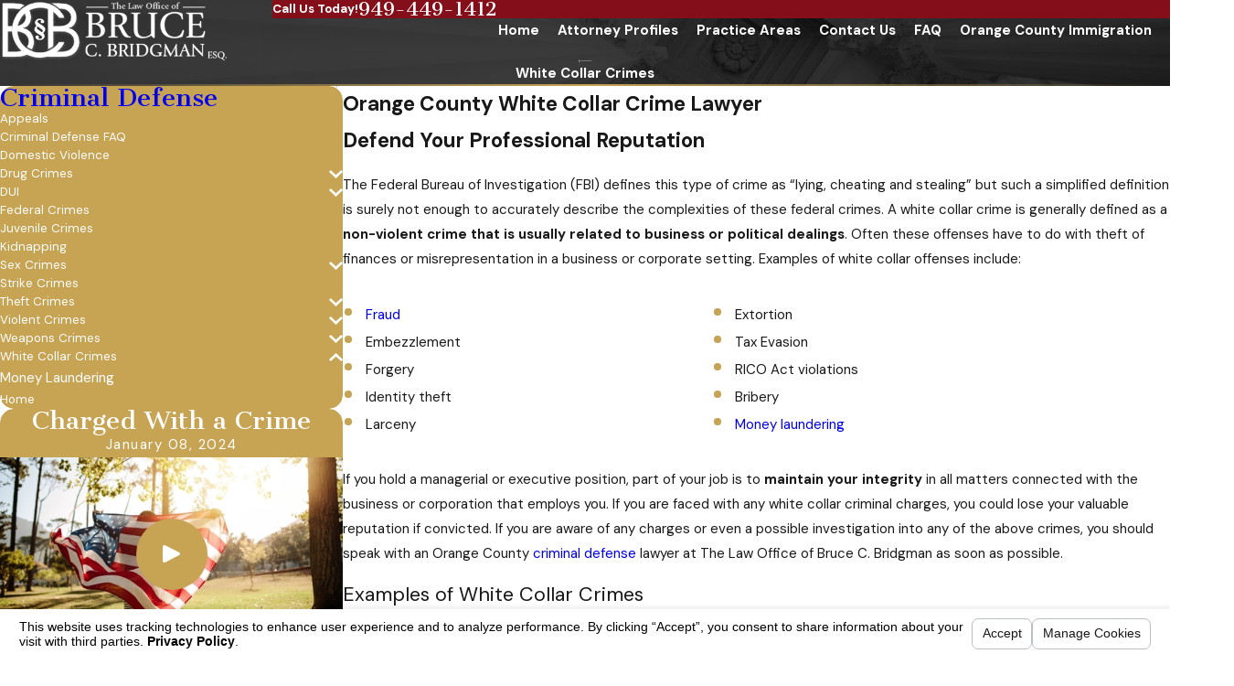

--- FILE ---
content_type: text/html; charset=utf-8
request_url: https://www.thebestlawyersintown.com/sa.svc
body_size: 166
content:
<html><head><title>Request Rejected</title></head><body>The requested URL was rejected. Please consult with your administrator.<br><br>Your support ID is: 14743093574100100960<br><br><a href='javascript:history.back();'>[Go Back]</a></body></html>